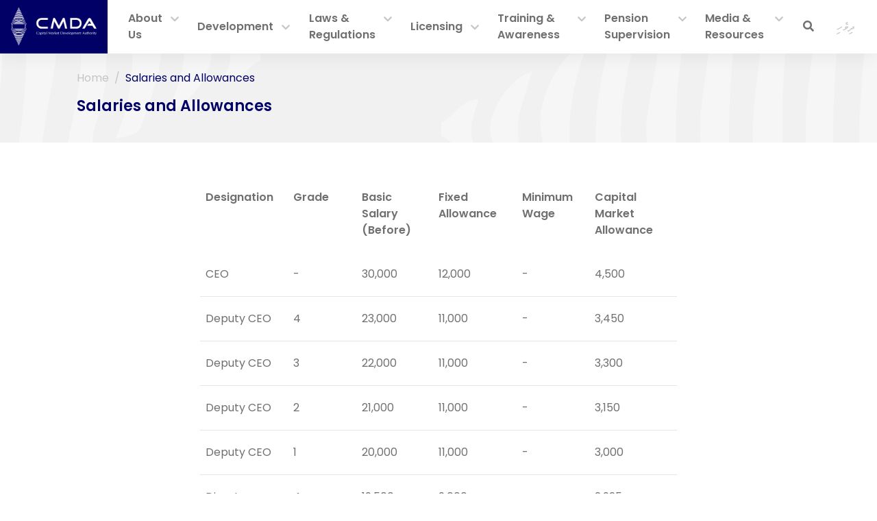

--- FILE ---
content_type: text/html; charset=UTF-8
request_url: https://cmda.gov.mv/en/staff-salary
body_size: 9691
content:
<!doctype html>
<html lang="en"
      dir="ltr">
    <head>
	<meta charset="utf-8">
	<meta name="viewport" content="width=device-width, initial-scale=1, shrink-to-fit=no">
	<meta name="theme-color" content="#000066" />

	<!-- CSRF Token -->
	<meta name="csrf-token" content="ZaRZQboXTSrS4B1uz49Bx2SpOt49GsSDP7rhVk91">

	<title>CMDA - Salaries and Allowances</title>

	<link rel="apple-touch-icon" sizes="180x180" href="https://cmda.gov.mv/img/apple-touch-icon.png">
<link rel="shortcut icon" href="https://cmda.gov.mv/favicon.ico">

    <!-- Vendor Style -->
    <link rel="stylesheet" href="https://cmda.gov.mv/css/fontawesome/css/all.min.css">

    <link rel="stylesheet" href="https://cmda.gov.mv/css/app-vendors.css">
    
    <!-- Custom Styles -->
            <link rel="stylesheet" type="text/css" href="/css/app.css?id=641aa061662439f2c499">
    
	
			<meta property="fb:admins" content="Capital.Market.Development.Authority"/>
<meta property="og:type" content="article">
<meta property="og:site_name" content="Capital.Market.Development.Authority"/>
<meta property="og:url" content="https://cmda.gov.mv/en/staff-salary">
<meta property="og:title" content="CMDA">
<meta property="og:image" content="https://cmda.gov.mv/img/og-image.png">
<meta property="og:description" content="Capital Market Development Authority (CMDA)"><meta name="twitter:card" content="summary_large_image">
<meta name="twitter:creator" content="@cmda_mv">
<meta name="twitter:site" content="@cmda_mv">
<meta name="twitter:domain" content="https://cmda.gov.mv">
<meta name="twitter:title" content="CMDA">
<meta name="twitter:description" content="Capital Market Development Authority (CMDA)">
<meta name="twitter:image" content="https://cmda.gov.mv/img/og-image.png">
<meta name="Keywords" content="regulating, licensing, Maldives, capital market, stock exchange, securities, Maldives Pension Administration, brokers, dealers, investment advisers">
<meta name="Description" content="Capital Market Development Authority (CMDA)">	</head>

    <body >
        <header id="header">
    <div class="">
        <nav id="main-navbar" class="navbar navbar-expand-lg navbar-light ps-0 pe-0 rounded-0 shadow-sm">
            <div class="container-fluid px-0">
                <a class="navbar-brand bg-primary px-3" href="https://cmda.gov.mv/en">
                    <img src="https://cmda.gov.mv/storage/uploads/custom-app_logo-x9d2twmf.png"
                         class="navbar-logo logo-color img-fluid" alt="app-logo">
                </a>

                <div class="d-flex align-items-center px-3 px-lg-0">
                    <div class="d-lg-none me-4">
                            <a class="text-uppercase d-block text-decoration-none nav-lang " href="https://cmda.gov.mv/dv/staff-salary">
    ދިވެހި
</a>
                    </div>

                    <button id="navbar-toggler" class="navbar-toggler custom-collapse"
                            type="button" data-bs-toggle="collapse"
                            data-bs-target="#main-links" aria-controls="main-links"
                            aria-expanded="false" aria-label="Toggle navigation"
                    >
                        <span class="icon-bar top-bar"></span>
                        <span class="icon-bar middle-bar"></span>
                        <span class="icon-bar bottom-bar"></span>
                        <span class="sr-only">Toggle navigation</span>
                    </button>

                </div>


                <div class="collapse navbar-collapse" id="main-links">
                    <div class="searchbar overflow-hidden searchbar-non-collapse d-lg-none my-3 px-2">
                        <form method="GET" action="https://cmda.gov.mv/en/search" accept-charset="UTF-8" class="d-flex">
                            <button type="submit" style="" class="px-3 border-0"><i class="far fa-search"></i></button>
                            <input class="w-100 border-0" placeholder="What are you looking for?" name="search" type="text">
                        </form>
                    </div>

                    <ul id="primary-menu" class="navbar-nav mx-auto mb-2 mb-lg-0 position-relative align-items-lg-center">
                        <div class="searchbar overflow-hidden mx-0 my-0 searchbar-collapse position-absolute">
                        <form method="GET" action="https://cmda.gov.mv/en/search" accept-charset="UTF-8" class="d-flex">
                            <button type="submit" style="" class="px-3 border-0"><i class="far fa-search"></i></button>
                            <input class="w-100 border-0" placeholder="What are you looking for?" name="search" type="text">
                        </form>
                        </div>
                        <li class="nav-item dropdown">
            <a class="nav-link active"
               id="menu-item-0"
               href="https://cmda.gov.mv/en/what-we-do">
                About Us
            </a>
                        <a href="#" role="button" data-bs-toggle="dropdown" data-bs-auto-close="false" aria-expanded="false" class="nav-link dropdown-toggle">
                <i class="fas fa-chevron-down"></i>
            </a>
            <ul class="dropdown-menu" aria-labelledby="menu-item-0">
                                                        <li class="">
                        <a class="dropdown-item"
                           href="https://cmda.gov.mv/en/what-we-do" id="child-item-0">
                            What we do
                                                    </a>
                                            </li>

                                                        <li class="">
                        <a class="dropdown-item"
                           href="https://cmda.gov.mv/en/vision-and-mission" id="child-item-1">
                            Our Mission, Vision &amp; Core Values
                                                    </a>
                                            </li>

                                                        <li class="">
                        <a class="dropdown-item"
                           href="https://cmda.gov.mv/en/department-mandates" id="child-item-2">
                            Department Mandates
                                                    </a>
                                            </li>

                                                        <li class="">
                        <a class="dropdown-item"
                           href="https://cmda.gov.mv/en/downloads/strategic-plan-2024-2026" id="child-item-3">
                            Strategic Plan 2024 – 2026
                                                    </a>
                                            </li>

                                                        <li class="">
                        <a class="dropdown-item"
                           href="https://cmda.gov.mv/en/organisational-structure" id="child-item-4">
                            Organisational Structure
                                                    </a>
                                            </li>

                                                        <li class=" dropdown">
                        <a class="dropdown-item"
                           href="https://cmda.gov.mv/en/executives/board-of-directors" id="child-item-5">
                            Board of Directors
                                                            <span class="float-end d-none d-lg-block">
                                    <i class="fas fa-chevron-end"></i>
                                </span>
                                <a href="#" role="button" data-bs-toggle="dropdown" aria-expanded="false" class="dropdown-toggle top-0 d-lg-none py-2 px-3">
                                    <i class="fas fa-chevron-down"></i>
                                </a>
                                                    </a>
                                                    <ul class="submenu  dropdown-menu pt-0" aria-labelledby="child-item-5">
                                                                    <li>
                                        <a class="dropdown-item"
                                           href="https://cmda.gov.mv/en/executives/board-of-directors">&mdash; Board Members
                                        </a>
                                    </li>
                                                                    <li>
                                        <a class="dropdown-item"
                                           href="https://cmda.gov.mv/en/former-board-members">&mdash; Former Board Members
                                        </a>
                                    </li>
                                                                    <li>
                                        <a class="dropdown-item"
                                           href="https://cmda.gov.mv/en/board-committees">&mdash; Board Committees
                                        </a>
                                    </li>
                                                            </ul>
                                            </li>

                                                        <li class="">
                        <a class="dropdown-item"
                           href="https://cmda.gov.mv/en/executives/shariah-council-members" id="child-item-6">
                            Shariah Advisory Council
                                                    </a>
                                            </li>

                                                        <li class=" dropdown">
                        <a class="dropdown-item"
                           href="https://cmda.gov.mv/en/staff-directory?category=43" id="child-item-7">
                            CMDA Team
                                                            <span class="float-end d-none d-lg-block">
                                    <i class="fas fa-chevron-end"></i>
                                </span>
                                <a href="#" role="button" data-bs-toggle="dropdown" aria-expanded="false" class="dropdown-toggle top-0 d-lg-none py-2 px-3">
                                    <i class="fas fa-chevron-down"></i>
                                </a>
                                                    </a>
                                                    <ul class="submenu  dropdown-menu pt-0" aria-labelledby="child-item-7">
                                                                    <li>
                                        <a class="dropdown-item"
                                           href="https://cmda.gov.mv/en/executives/senior-management">&mdash; Senior Management
                                        </a>
                                    </li>
                                                                    <li>
                                        <a class="dropdown-item"
                                           href="https://cmda.gov.mv/en/staff-directory?category=41">&mdash; Staff Information
                                        </a>
                                    </li>
                                                            </ul>
                                            </li>

                                                        <li class=" dropdown">
                        <a class="dropdown-item"
                           href="https://cmda.gov.mv/en/staff-directory?category=42" id="child-item-8">
                            Management Committees
                                                            <span class="float-end d-none d-lg-block">
                                    <i class="fas fa-chevron-end"></i>
                                </span>
                                <a href="#" role="button" data-bs-toggle="dropdown" aria-expanded="false" class="dropdown-toggle top-0 d-lg-none py-2 px-3">
                                    <i class="fas fa-chevron-down"></i>
                                </a>
                                                    </a>
                                                    <ul class="submenu  dropdown-menu pt-0" aria-labelledby="child-item-8">
                                                                    <li>
                                        <a class="dropdown-item"
                                           href="https://cmda.gov.mv/en/staff-directory?category=40">&mdash; Senior Executive Committee
                                        </a>
                                    </li>
                                                                    <li>
                                        <a class="dropdown-item"
                                           href="https://cmda.gov.mv/en/staff-directory?category=37">&mdash; IPO Committee
                                        </a>
                                    </li>
                                                                    <li>
                                        <a class="dropdown-item"
                                           href="https://cmda.gov.mv/en/staff-directory?category=36">&mdash; Enforcement Committee
                                        </a>
                                    </li>
                                                                    <li>
                                        <a class="dropdown-item"
                                           href="https://cmda.gov.mv/en/staff-directory?category=35">&mdash; HR Committee
                                        </a>
                                    </li>
                                                                    <li>
                                        <a class="dropdown-item"
                                           href="https://cmda.gov.mv/en/staff-directory?category=34">&mdash; Bid Evaluation Committee
                                        </a>
                                    </li>
                                                                    <li>
                                        <a class="dropdown-item"
                                           href="https://cmda.gov.mv/en/staff-directory?category=33">&mdash; Gender Equality Grievance Committee
                                        </a>
                                    </li>
                                                                    <li>
                                        <a class="dropdown-item"
                                           href="https://cmda.gov.mv/en/staff-directory?category=32">&mdash; Management Risk Committee
                                        </a>
                                    </li>
                                                                    <li>
                                        <a class="dropdown-item"
                                           href="https://cmda.gov.mv/en/staff-directory?category=132">&mdash;  Whistleblower Protection Committee 
                                        </a>
                                    </li>
                                                            </ul>
                                            </li>

                                                        <li class="">
                        <a class="dropdown-item active"
                           href="https://cmda.gov.mv/en/staff-salary" id="child-item-9">
                            Salary Structure
                                                    </a>
                                            </li>

                                                        <li class="">
                        <a class="dropdown-item"
                           href="https://cmda.gov.mv/en/downloads?category=9" id="child-item-10">
                            Operational Policies and Rules
                                                    </a>
                                            </li>

                                                        <li class="">
                        <a class="dropdown-item"
                           href="https://cmda.gov.mv/en/external-relations" id="child-item-11">
                            External Relations
                                                    </a>
                                            </li>

                                                        <li class="">
                        <a class="dropdown-item"
                           href="https://cmda.gov.mv/en/right-to-information" id="child-item-12">
                            Right to Information
                                                    </a>
                                            </li>

                            </ul>
                    </li>
                    <li class="nav-item dropdown">
            <a class="nav-link"
               id="menu-item-1"
               href="https://cmda.gov.mv/en/access-to-finance-awareness-and-training">
                Development
            </a>
                        <a href="#" role="button" data-bs-toggle="dropdown" data-bs-auto-close="false" aria-expanded="false" class="nav-link dropdown-toggle">
                <i class="fas fa-chevron-down"></i>
            </a>
            <ul class="dropdown-menu" aria-labelledby="menu-item-1">
                                                        <li class="">
                        <a class="dropdown-item"
                           href="https://cmda.gov.mv/en/access-to-finance-awareness-and-training" id="child-item-0">
                            Access to Finance, Awareness &amp; Training
                                                    </a>
                                            </li>

                            </ul>
                    </li>
                    <li class="nav-item dropdown">
            <a class="nav-link"
               id="menu-item-2"
               href="https://cmda.gov.mv/en/laws">
                Laws &amp; Regulations
            </a>
                        <a href="#" role="button" data-bs-toggle="dropdown" data-bs-auto-close="false" aria-expanded="false" class="nav-link dropdown-toggle">
                <i class="fas fa-chevron-down"></i>
            </a>
            <ul class="dropdown-menu" aria-labelledby="menu-item-2">
                                                        <li class="">
                        <a class="dropdown-item"
                           href="https://cmda.gov.mv/en/laws" id="child-item-0">
                            Laws
                                                    </a>
                                            </li>

                                                        <li class="">
                        <a class="dropdown-item"
                           href="https://cmda.gov.mv/en/regulations" id="child-item-1">
                            Regulations
                                                    </a>
                                            </li>

                                                        <li class=" dropdown">
                        <a class="dropdown-item"
                           href="https://cmda.gov.mv/en/#" id="child-item-2">
                            Guidelines &amp; Rulings
                                                            <span class="float-end d-none d-lg-block">
                                    <i class="fas fa-chevron-end"></i>
                                </span>
                                <a href="#" role="button" data-bs-toggle="dropdown" aria-expanded="false" class="dropdown-toggle top-0 d-lg-none py-2 px-3">
                                    <i class="fas fa-chevron-down"></i>
                                </a>
                                                    </a>
                                                    <ul class="submenu  dropdown-menu pt-0" aria-labelledby="child-item-2">
                                                                    <li>
                                        <a class="dropdown-item"
                                           href="https://cmda.gov.mv/en/guidelines">&mdash; Guidelines
                                        </a>
                                    </li>
                                                                    <li>
                                        <a class="dropdown-item"
                                           href="https://cmda.gov.mv/en/cmsac-rulings">&mdash; CMSAC Rulings
                                        </a>
                                    </li>
                                                                    <li>
                                        <a class="dropdown-item"
                                           href="https://cmda.gov.mv/en/downloads/private-placement-prospectus-template">&mdash; Private Placement Prospectus Template
                                        </a>
                                    </li>
                                                                    <li>
                                        <a class="dropdown-item"
                                           href="https://cmda.gov.mv/en/downloads/fit-and-proper-checklist-for-directors-of-listed-companies">&mdash; Fit and Proper Checklist
                                        </a>
                                    </li>
                                                            </ul>
                                            </li>

                                                        <li class=" dropdown">
                        <a class="dropdown-item"
                           href="https://cmda.gov.mv/en/public-consultation" id="child-item-3">
                            Public Consultations
                                                            <span class="float-end d-none d-lg-block">
                                    <i class="fas fa-chevron-end"></i>
                                </span>
                                <a href="#" role="button" data-bs-toggle="dropdown" aria-expanded="false" class="dropdown-toggle top-0 d-lg-none py-2 px-3">
                                    <i class="fas fa-chevron-down"></i>
                                </a>
                                                    </a>
                                                    <ul class="submenu  dropdown-menu pt-0" aria-labelledby="child-item-3">
                                                                    <li>
                                        <a class="dropdown-item"
                                           href="https://cmda.gov.mv/en/regulations-for-public-consultation">&mdash; Capital Market Sandbox &amp; Virtual Assets
                                        </a>
                                    </li>
                                                                    <li>
                                        <a class="dropdown-item"
                                           href="https://cmda.gov.mv/en/guideline-on-periodic-reporting-by-issuers-gpri-for-public-consultation">&mdash; Guideline on Periodic Reporting by Issuers
                                        </a>
                                    </li>
                                                                    <li>
                                        <a class="dropdown-item"
                                           href="https://cmda.gov.mv/en/public-consultation-foreign-investors-regulation">&mdash; Securities Market Regulation for Foreign Investors
                                        </a>
                                    </li>
                                                                    <li>
                                        <a class="dropdown-item"
                                           href="https://cmda.gov.mv/en/public-consultation">&mdash; Prospectus Regulation: Public Consultation
                                        </a>
                                    </li>
                                                            </ul>
                                            </li>

                                                        <li class="">
                        <a class="dropdown-item"
                           href="https://cmda.gov.mv/en/downloads/maldives-sustainability-reporting-framework" id="child-item-4">
                            Maldives Sustainability Reporting Framework
                                                    </a>
                                            </li>

                                                        <li class="">
                        <a class="dropdown-item"
                           href="https://cmda.gov.mv/en/other-related-laws-and-regulations" id="child-item-5">
                            Other Related Laws &amp; Regulations
                                                    </a>
                                            </li>

                                                        <li class="">
                        <a class="dropdown-item"
                           href="https://cmda.gov.mv/en/downloads?category=20" id="child-item-6">
                            Circulars &amp; Directives
                                                    </a>
                                            </li>

                                                        <li class="">
                        <a class="dropdown-item"
                           href="https://cmda.gov.mv/en/downloads/corporate-governance-code" id="child-item-7">
                            Corporate Governance Code
                                                    </a>
                                            </li>

                                                        <li class="">
                        <a class="dropdown-item"
                           href="https://cmda.gov.mv/en/enforcement" id="child-item-8">
                            Enforcement
                                                    </a>
                                            </li>

                                                        <li class="">
                        <a class="dropdown-item"
                           href="https://cmda.gov.mv/en/downloads/fees-deposits-fines" id="child-item-9">
                            Fees, Deposits &amp; Fines
                                                    </a>
                                            </li>

                                                        <li class="">
                        <a class="dropdown-item"
                           href="https://cmda.gov.mv/en/complaints" id="child-item-10">
                            Lodge a Complaint
                                                    </a>
                                            </li>

                            </ul>
                    </li>
                    <li class="nav-item dropdown">
            <a class="nav-link"
               id="menu-item-3"
               href="https://cmda.gov.mv/en/registries">
                Licensing
            </a>
                        <a href="#" role="button" data-bs-toggle="dropdown" data-bs-auto-close="false" aria-expanded="false" class="nav-link dropdown-toggle">
                <i class="fas fa-chevron-down"></i>
            </a>
            <ul class="dropdown-menu" aria-labelledby="menu-item-3">
                                                        <li class=" dropdown">
                        <a class="dropdown-item"
                           href="https://cmda.gov.mv/en/registries" id="child-item-0">
                            Registered Intermediaries
                                                            <span class="float-end d-none d-lg-block">
                                    <i class="fas fa-chevron-end"></i>
                                </span>
                                <a href="#" role="button" data-bs-toggle="dropdown" aria-expanded="false" class="dropdown-toggle top-0 d-lg-none py-2 px-3">
                                    <i class="fas fa-chevron-down"></i>
                                </a>
                                                    </a>
                                                    <ul class="submenu  dropdown-menu pt-0" aria-labelledby="child-item-0">
                                                                    <li>
                                        <a class="dropdown-item"
                                           href="https://cmda.gov.mv/en/registries?registry_type=13">&mdash; Stock Exchange License
                                        </a>
                                    </li>
                                                                    <li>
                                        <a class="dropdown-item"
                                           href="https://cmda.gov.mv/en/registries?registry_type=14">&mdash; Central Depository License
                                        </a>
                                    </li>
                                                                    <li>
                                        <a class="dropdown-item"
                                           href="https://cmda.gov.mv/en/registries?registry_type=15">&mdash; Dealers License
                                        </a>
                                    </li>
                                                                    <li>
                                        <a class="dropdown-item"
                                           href="https://cmda.gov.mv/en/registries?registry_type=16">&mdash; Custodian License
                                        </a>
                                    </li>
                                                                    <li>
                                        <a class="dropdown-item"
                                           href="https://cmda.gov.mv/en/registries?registry_type=17">&mdash; Dealer&#039;s Representative License
                                        </a>
                                    </li>
                                                                    <li>
                                        <a class="dropdown-item"
                                           href="https://cmda.gov.mv/en/registries?registry_type=18">&mdash; Investment Adviser License
                                        </a>
                                    </li>
                                                                    <li>
                                        <a class="dropdown-item"
                                           href="https://cmda.gov.mv/en/registries?registry_type=19">&mdash; Investment Adviser Representatives License
                                        </a>
                                    </li>
                                                                    <li>
                                        <a class="dropdown-item"
                                           href="https://cmda.gov.mv/en/registries?registry_type=20">&mdash; Sharia Adviser Registration
                                        </a>
                                    </li>
                                                                    <li>
                                        <a class="dropdown-item"
                                           href="https://cmda.gov.mv/en/registries?registry_type=21">&mdash; Investment Fund Registration
                                        </a>
                                    </li>
                                                                    <li>
                                        <a class="dropdown-item"
                                           href="https://cmda.gov.mv/en/registries?registry_type=22">&mdash; Principal Advisor License
                                        </a>
                                    </li>
                                                            </ul>
                                            </li>

                                                        <li class="">
                        <a class="dropdown-item"
                           href="https://cmda.gov.mv/en/apply-online" id="child-item-1">
                            Apply Online
                                                    </a>
                                            </li>

                                                        <li class="">
                        <a class="dropdown-item"
                           href="https://cmda.gov.mv/en/licensing-examination" id="child-item-2">
                            Licensing Examination &amp; Fees
                                                    </a>
                                            </li>

                                                        <li class="">
                        <a class="dropdown-item"
                           href="https://cmda.gov.mv/en/prospectus-registration" id="child-item-3">
                            Prospectus Registration
                                                    </a>
                                            </li>

                            </ul>
                    </li>
                    <li class="nav-item dropdown">
            <a class="nav-link"
               id="menu-item-4"
               href="https://cmda.gov.mv/en/institute-of-corporate-directors-and-secretaries">
                Training &amp; Awareness
            </a>
                        <a href="#" role="button" data-bs-toggle="dropdown" data-bs-auto-close="false" aria-expanded="false" class="nav-link dropdown-toggle">
                <i class="fas fa-chevron-down"></i>
            </a>
            <ul class="dropdown-menu" aria-labelledby="menu-item-4">
                                                        <li class="">
                        <a class="dropdown-item"
                           href="https://cmda.gov.mv/en/institute-of-corporate-directors-and-secretaries" id="child-item-0">
                            Institute of Corporate Directors and Secretaries 
                                                    </a>
                                            </li>

                                                        <li class=" dropdown">
                        <a class="dropdown-item"
                           href="https://cmda.gov.mv/en" id="child-item-1">
                            Investor Empowerment
                                                            <span class="float-end d-none d-lg-block">
                                    <i class="fas fa-chevron-end"></i>
                                </span>
                                <a href="#" role="button" data-bs-toggle="dropdown" aria-expanded="false" class="dropdown-toggle top-0 d-lg-none py-2 px-3">
                                    <i class="fas fa-chevron-down"></i>
                                </a>
                                                    </a>
                                                    <ul class="submenu submenu-left dropdown-menu pt-0" aria-labelledby="child-item-1">
                                                                    <li>
                                        <a class="dropdown-item"
                                           href="https://cmda.gov.mv/en/publications?category=44">&mdash; Capital Market Review
                                        </a>
                                    </li>
                                                                    <li>
                                        <a class="dropdown-item"
                                           href="https://cmda.gov.mv/en/publications?category=65">&mdash; CMR Articles
                                        </a>
                                    </li>
                                                                    <li>
                                        <a class="dropdown-item"
                                           href="https://cmda.gov.mv/en/publications?category=45">&mdash; Financial Literacy Initiatives
                                        </a>
                                    </li>
                                                                    <li>
                                        <a class="dropdown-item"
                                           href="https://cmda.gov.mv/en/galleries?category=46">&mdash; Isthismaaru
                                        </a>
                                    </li>
                                                                    <li>
                                        <a class="dropdown-item"
                                           href="https://cmda.gov.mv/en/publications?category=58">&mdash; Information Leaflets
                                        </a>
                                    </li>
                                                                    <li>
                                        <a class="dropdown-item"
                                           href="https://cmda.gov.mv/en/global-money-week">&mdash; Global Money Week
                                        </a>
                                    </li>
                                                                    <li>
                                        <a class="dropdown-item"
                                           href="https://cmda.gov.mv/en/world-investor-week">&mdash; World Investor Week
                                        </a>
                                    </li>
                                                                    <li>
                                        <a class="dropdown-item"
                                           href="https://cmda.gov.mv/en/publications?category=63">&mdash; WIW Reports
                                        </a>
                                    </li>
                                                                    <li>
                                        <a class="dropdown-item"
                                           href="https://cmda.gov.mv/en/announcements?category=71">&mdash; Investor Alerts
                                        </a>
                                    </li>
                                                                    <li>
                                        <a class="dropdown-item"
                                           href="https://cmda.gov.mv/en/lodge-a-complaint">&mdash; Lodge Complaint
                                        </a>
                                    </li>
                                                            </ul>
                                            </li>

                            </ul>
                    </li>
                    <li class="nav-item dropdown">
            <a class="nav-link"
               id="menu-item-5"
               href="https://cmda.gov.mv/en/pension-supervision">
                Pension Supervision
            </a>
                        <a href="#" role="button" data-bs-toggle="dropdown" data-bs-auto-close="false" aria-expanded="false" class="nav-link dropdown-toggle">
                <i class="fas fa-chevron-down"></i>
            </a>
            <ul class="dropdown-menu" aria-labelledby="menu-item-5">
                                                        <li class="">
                        <a class="dropdown-item"
                           href="https://cmda.gov.mv/en/pension-supervision" id="child-item-0">
                             About Pension Supervision
                                                    </a>
                                            </li>

                                                        <li class="">
                        <a class="dropdown-item"
                           href="https://cmda.gov.mv/en/downloads?category=64" id="child-item-1">
                            Pension Directives
                                                    </a>
                                            </li>

                                                        <li class=" dropdown">
                        <a class="dropdown-item"
                           href="https://cmda.gov.mv/en/#" id="child-item-2">
                            Publications
                                                            <span class="float-end d-none d-lg-block">
                                    <i class="fas fa-chevron-end"></i>
                                </span>
                                <a href="#" role="button" data-bs-toggle="dropdown" aria-expanded="false" class="dropdown-toggle top-0 d-lg-none py-2 px-3">
                                    <i class="fas fa-chevron-down"></i>
                                </a>
                                                    </a>
                                                    <ul class="submenu submenu-left dropdown-menu pt-0" aria-labelledby="child-item-2">
                                                                    <li>
                                        <a class="dropdown-item"
                                           href="https://www.iopsweb.org/resources/maldives-pensionsystemoverview.htm">&mdash; IOPS Country Profile: Maldives 2024
                                        </a>
                                    </li>
                                                            </ul>
                                            </li>

                                                        <li class="">
                        <a class="dropdown-item"
                           href="https://cmda.gov.mv/en/forms" id="child-item-3">
                            Forms
                                                    </a>
                                            </li>

                            </ul>
                    </li>
                    <li class="nav-item dropdown">
            <a class="nav-link"
               id="menu-item-6"
               href="https://cmda.gov.mv/en/news?category=1">
                Media &amp; Resources
            </a>
                        <a href="#" role="button" data-bs-toggle="dropdown" data-bs-auto-close="false" aria-expanded="false" class="nav-link dropdown-toggle">
                <i class="fas fa-chevron-down"></i>
            </a>
            <ul class="dropdown-menu" aria-labelledby="menu-item-6">
                                                        <li class="">
                        <a class="dropdown-item"
                           href="https://cmda.gov.mv/en/news" id="child-item-0">
                            News &amp; Updates
                                                    </a>
                                            </li>

                                                        <li class="">
                        <a class="dropdown-item"
                           href="https://cmda.gov.mv/en/press-releases?category=30" id="child-item-1">
                            Press Releases
                                                    </a>
                                            </li>

                                                        <li class="">
                        <a class="dropdown-item"
                           href="https://cmda.gov.mv/en/announcements" id="child-item-2">
                            Announcements
                                                    </a>
                                            </li>

                                                        <li class="">
                        <a class="dropdown-item"
                           href="https://cmda.gov.mv/en/announcements?category=55" id="child-item-3">
                            Jobs
                                                    </a>
                                            </li>

                                                        <li class=" dropdown">
                        <a class="dropdown-item"
                           href="https://cmda.gov.mv/en/publications?category=24" id="child-item-4">
                            Reports
                                                            <span class="float-end d-none d-lg-block">
                                    <i class="fas fa-chevron-end"></i>
                                </span>
                                <a href="#" role="button" data-bs-toggle="dropdown" aria-expanded="false" class="dropdown-toggle top-0 d-lg-none py-2 px-3">
                                    <i class="fas fa-chevron-down"></i>
                                </a>
                                                    </a>
                                                    <ul class="submenu submenu-left dropdown-menu pt-0" aria-labelledby="child-item-4">
                                                                    <li>
                                        <a class="dropdown-item"
                                           href="https://cmda.gov.mv/en/publications?category=23">&mdash; Annual Reports
                                        </a>
                                    </li>
                                                                    <li>
                                        <a class="dropdown-item"
                                           href="https://cmda.gov.mv/en/publications?category=27">&mdash; Financial Statements
                                        </a>
                                    </li>
                                                                    <li>
                                        <a class="dropdown-item"
                                           href="https://cmda.gov.mv/en/publications?category=26">&mdash; Consultancy Reports
                                        </a>
                                    </li>
                                                                    <li>
                                        <a class="dropdown-item"
                                           href="https://cmda.gov.mv/en/publications?category=129">&mdash; CG Compliance Review
                                        </a>
                                    </li>
                                                            </ul>
                                            </li>

                                                        <li class=" dropdown">
                        <a class="dropdown-item"
                           href="https://cmda.gov.mv/en/galleries" id="child-item-5">
                            Gallery
                                                            <span class="float-end d-none d-lg-block">
                                    <i class="fas fa-chevron-end"></i>
                                </span>
                                <a href="#" role="button" data-bs-toggle="dropdown" aria-expanded="false" class="dropdown-toggle top-0 d-lg-none py-2 px-3">
                                    <i class="fas fa-chevron-down"></i>
                                </a>
                                                    </a>
                                                    <ul class="submenu submenu-left dropdown-menu pt-0" aria-labelledby="child-item-5">
                                                                    <li>
                                        <a class="dropdown-item"
                                           href="https://cmda.gov.mv/en/galleries/anniversary-2023">&mdash; Anniversary 2023
                                        </a>
                                    </li>
                                                                    <li>
                                        <a class="dropdown-item"
                                           href="https://cmda.gov.mv/en/galleries?category=46">&mdash; Isthismaaru Video Series
                                        </a>
                                    </li>
                                                                    <li>
                                        <a class="dropdown-item"
                                           href="https://cmda.gov.mv/en/galleries?category=69">&mdash; Training Programmes
                                        </a>
                                    </li>
                                                            </ul>
                                            </li>

                                                        <li class="">
                        <a class="dropdown-item"
                           href="https://cmda.gov.mv/en/monthly-trading-statistics" id="child-item-6">
                            Monthly Trading Statistics
                                                    </a>
                                            </li>

                                                        <li class="">
                        <a class="dropdown-item"
                           href="https://cmda.gov.mv/en/downloads?category=62" id="child-item-7">
                            Disclosures
                                                    </a>
                                            </li>

                            </ul>
                    </li>
    
                    </ul>
                    <ul class="navbar-nav mb-2 mb-lg-0 align-items-center pe-3">
                        <li class="nav-item d-none d-lg-block">
                            <a class="nav-link search-btn" role="button"><i class="search-ico fa fa-search"></i></a>
                        </li>
                        <li class="nav-item d-none d-lg-block px-3">
                                <a class="text-uppercase d-block text-decoration-none nav-lang " href="https://cmda.gov.mv/dv/staff-salary">
    ދިވެހި
</a>
                        </li>
                    </ul>
                </div>
            </div>
        </nav>
    </div>
</header>

        <div id="wrapper" class="general-wrapper">
                <div class="container-fluid px-0 position-relative sub-nav mb-5">
        <div class="container py-4">
            <nav aria-label="breadcrumb">
        <ol class="breadcrumb">
            
                                    <li class="breadcrumb-item"><a href="https://cmda.gov.mv">Home</a></li>
                
            
                                    <li class="breadcrumb-item active" aria-current="page">Salaries and Allowances</li>
                
                    </ol>
    </nav>

            <h3 class="fw-bold text-primary py-0 fs-2">Salaries and Allowances</h3>
        </div>
        <div class="d-flex flex-row bg-grey-f1 position-absolute top-0 w-100 overflow-hidden">
            <div class="flex-grow-1">
                <img src="https://cmda.gov.mv/img/sub-nav-header-left.svg" alt="not found" height="100%">
            </div>
            <div>
                <img src="https://cmda.gov.mv/img/sub-nav-header-right.svg" alt="not found" height="100%">
            </div>
        </div>
    </div>

                        <div class="mb-8 pb-8">
                <div class="page-blocks ">
                        <div class="page-block table-block mb-5">
            <div class="container">
            <div class="row">
                <div class="col-lg-8 offset-lg-2">
                                    <div class="table-responsive">
                    <table class="table">
                        <thead>
                                                                                    <tr>
                                                                                                                <th scope="col" class="fw-bold">
                                            Designation
                                        </th>
                                                                            <th scope="col" class="fw-bold">
                                            Grade
                                        </th>
                                                                            <th scope="col" class="fw-bold">
                                            Basic Salary (Before)
                                        </th>
                                                                            <th scope="col" class="fw-bold">
                                            Fixed Allowance&nbsp;
                                        </th>
                                                                            <th scope="col" class="fw-bold">
                                            Minimum Wage
                                        </th>
                                                                            <th scope="col" class="fw-bold">
                                            Capital Market Allowance
                                        </th>
                                                                    </tr>
                                                                                                                                                                                                                                                                                                                                                                                                                                                                                                                                                                                                                                                                                                                                                                                                                                                                                                                                                                                                                                                                                                                                                                                                                                                                                                                                                                                                                                                                                                                                                                                                                                                                                                                                                                                                                                                                                                                                                                                                                                                                                </thead>
                        <tbody>
                                                                                                                                        <tr>
                                                                                                                <td data-label="Designation">
                                            CEO
                                        </td>
                                                                            <td data-label="Grade">
                                            -
                                        </td>
                                                                            <td data-label="Basic Salary (Before)">
                                            30,000
                                        </td>
                                                                            <td data-label="Fixed Allowance&amp;nbsp;">
                                            12,000
                                        </td>
                                                                            <td data-label="Minimum Wage">
                                            -
                                        </td>
                                                                            <td data-label="Capital Market Allowance">
                                            4,500
                                        </td>
                                                                    </tr>
                                                                                                                <tr>
                                                                                                                <td data-label="Designation">
                                            Deputy CEO
                                        </td>
                                                                            <td data-label="Grade">
                                            4
                                        </td>
                                                                            <td data-label="Basic Salary (Before)">
                                            23,000
                                        </td>
                                                                            <td data-label="Fixed Allowance&amp;nbsp;">
                                            11,000
                                        </td>
                                                                            <td data-label="Minimum Wage">
                                            -
                                        </td>
                                                                            <td data-label="Capital Market Allowance">
                                            3,450
                                        </td>
                                                                    </tr>
                                                                                                                <tr>
                                                                                                                <td data-label="Designation">
                                            Deputy CEO
                                        </td>
                                                                            <td data-label="Grade">
                                            3
                                        </td>
                                                                            <td data-label="Basic Salary (Before)">
                                            22,000
                                        </td>
                                                                            <td data-label="Fixed Allowance&amp;nbsp;">
                                            11,000
                                        </td>
                                                                            <td data-label="Minimum Wage">
                                            -
                                        </td>
                                                                            <td data-label="Capital Market Allowance">
                                            3,300
                                        </td>
                                                                    </tr>
                                                                                                                <tr>
                                                                                                                <td data-label="Designation">
                                            Deputy CEO
                                        </td>
                                                                            <td data-label="Grade">
                                            2
                                        </td>
                                                                            <td data-label="Basic Salary (Before)">
                                            21,000
                                        </td>
                                                                            <td data-label="Fixed Allowance&amp;nbsp;">
                                            11,000
                                        </td>
                                                                            <td data-label="Minimum Wage">
                                            -
                                        </td>
                                                                            <td data-label="Capital Market Allowance">
                                            3,150
                                        </td>
                                                                    </tr>
                                                                                                                <tr>
                                                                                                                <td data-label="Designation">
                                            Deputy CEO
                                        </td>
                                                                            <td data-label="Grade">
                                            1
                                        </td>
                                                                            <td data-label="Basic Salary (Before)">
                                            20,000
                                        </td>
                                                                            <td data-label="Fixed Allowance&amp;nbsp;">
                                            11,000
                                        </td>
                                                                            <td data-label="Minimum Wage">
                                            -
                                        </td>
                                                                            <td data-label="Capital Market Allowance">
                                            3,000
                                        </td>
                                                                    </tr>
                                                                                                                <tr>
                                                                                                                <td data-label="Designation">
                                            Director General&nbsp;
                                        </td>
                                                                            <td data-label="Grade">
                                            4
                                        </td>
                                                                            <td data-label="Basic Salary (Before)">
                                            19,500
                                        </td>
                                                                            <td data-label="Fixed Allowance&amp;nbsp;">
                                            9,000
                                        </td>
                                                                            <td data-label="Minimum Wage">
                                            -
                                        </td>
                                                                            <td data-label="Capital Market Allowance">
                                            2,925
                                        </td>
                                                                    </tr>
                                                                                                                <tr>
                                                                                                                <td data-label="Designation">
                                            Director General 
                                        </td>
                                                                            <td data-label="Grade">
                                            3
                                        </td>
                                                                            <td data-label="Basic Salary (Before)">
                                            19,000
                                        </td>
                                                                            <td data-label="Fixed Allowance&amp;nbsp;">
                                            9,000
                                        </td>
                                                                            <td data-label="Minimum Wage">
                                            -
                                        </td>
                                                                            <td data-label="Capital Market Allowance">
                                            2,850
                                        </td>
                                                                    </tr>
                                                                                                                <tr>
                                                                                                                <td data-label="Designation">
                                            Director General 
                                        </td>
                                                                            <td data-label="Grade">
                                            2
                                        </td>
                                                                            <td data-label="Basic Salary (Before)">
                                            18,500
                                        </td>
                                                                            <td data-label="Fixed Allowance&amp;nbsp;">
                                            9,000
                                        </td>
                                                                            <td data-label="Minimum Wage">
                                            -
                                        </td>
                                                                            <td data-label="Capital Market Allowance">
                                            2,775
                                        </td>
                                                                    </tr>
                                                                                                                <tr>
                                                                                                                <td data-label="Designation">
                                            Director General &nbsp;
                                        </td>
                                                                            <td data-label="Grade">
                                            1
                                        </td>
                                                                            <td data-label="Basic Salary (Before)">
                                            18,000
                                        </td>
                                                                            <td data-label="Fixed Allowance&amp;nbsp;">
                                            9,000
                                        </td>
                                                                            <td data-label="Minimum Wage">
                                            -
                                        </td>
                                                                            <td data-label="Capital Market Allowance">
                                            2,700
                                        </td>
                                                                    </tr>
                                                                                                                <tr>
                                                                                                                <td data-label="Designation">
                                            Senior Manager&nbsp;
                                        </td>
                                                                            <td data-label="Grade">
                                            4
                                        </td>
                                                                            <td data-label="Basic Salary (Before)">
                                            16,500
                                        </td>
                                                                            <td data-label="Fixed Allowance&amp;nbsp;">
                                            8,500
                                        </td>
                                                                            <td data-label="Minimum Wage">
                                            -
                                        </td>
                                                                            <td data-label="Capital Market Allowance">
                                            2,475
                                        </td>
                                                                    </tr>
                                                                                                                <tr>
                                                                                                                <td data-label="Designation">
                                            Senior Manager 
                                        </td>
                                                                            <td data-label="Grade">
                                            3
                                        </td>
                                                                            <td data-label="Basic Salary (Before)">
                                            16,000
                                        </td>
                                                                            <td data-label="Fixed Allowance&amp;nbsp;">
                                            8,500
                                        </td>
                                                                            <td data-label="Minimum Wage">
                                            -
                                        </td>
                                                                            <td data-label="Capital Market Allowance">
                                            2,400
                                        </td>
                                                                    </tr>
                                                                                                                <tr>
                                                                                                                <td data-label="Designation">
                                            Senior Manager 
                                        </td>
                                                                            <td data-label="Grade">
                                            2
                                        </td>
                                                                            <td data-label="Basic Salary (Before)">
                                            15,500
                                        </td>
                                                                            <td data-label="Fixed Allowance&amp;nbsp;">
                                            8,500
                                        </td>
                                                                            <td data-label="Minimum Wage">
                                            -
                                        </td>
                                                                            <td data-label="Capital Market Allowance">
                                            2,325
                                        </td>
                                                                    </tr>
                                                                                                                <tr>
                                                                                                                <td data-label="Designation">
                                            Senior Manager &nbsp;
                                        </td>
                                                                            <td data-label="Grade">
                                            1
                                        </td>
                                                                            <td data-label="Basic Salary (Before)">
                                            15000
                                        </td>
                                                                            <td data-label="Fixed Allowance&amp;nbsp;">
                                            8,500
                                        </td>
                                                                            <td data-label="Minimum Wage">
                                            -
                                        </td>
                                                                            <td data-label="Capital Market Allowance">
                                            2,250
                                        </td>
                                                                    </tr>
                                                                                                                <tr>
                                                                                                                <td data-label="Designation">
                                            Manager&nbsp;
                                        </td>
                                                                            <td data-label="Grade">
                                            4
                                        </td>
                                                                            <td data-label="Basic Salary (Before)">
                                            14,000
                                        </td>
                                                                            <td data-label="Fixed Allowance&amp;nbsp;">
                                            7,500
                                        </td>
                                                                            <td data-label="Minimum Wage">
                                            -
                                        </td>
                                                                            <td data-label="Capital Market Allowance">
                                            2,100
                                        </td>
                                                                    </tr>
                                                                                                                <tr>
                                                                                                                <td data-label="Designation">
                                            Manager &nbsp;&nbsp;
                                        </td>
                                                                            <td data-label="Grade">
                                            3
                                        </td>
                                                                            <td data-label="Basic Salary (Before)">
                                            13,500
                                        </td>
                                                                            <td data-label="Fixed Allowance&amp;nbsp;">
                                            7,500
                                        </td>
                                                                            <td data-label="Minimum Wage">
                                            -
                                        </td>
                                                                            <td data-label="Capital Market Allowance">
                                            2,025
                                        </td>
                                                                    </tr>
                                                                                                                <tr>
                                                                                                                <td data-label="Designation">
                                            Manager&nbsp;
                                        </td>
                                                                            <td data-label="Grade">
                                            2
                                        </td>
                                                                            <td data-label="Basic Salary (Before)">
                                            13,000
                                        </td>
                                                                            <td data-label="Fixed Allowance&amp;nbsp;">
                                            7,500
                                        </td>
                                                                            <td data-label="Minimum Wage">
                                            -
                                        </td>
                                                                            <td data-label="Capital Market Allowance">
                                            1,950
                                        </td>
                                                                    </tr>
                                                                                                                <tr>
                                                                                                                <td data-label="Designation">
                                            Manager 
                                        </td>
                                                                            <td data-label="Grade">
                                            1
                                        </td>
                                                                            <td data-label="Basic Salary (Before)">
                                            12,500
                                        </td>
                                                                            <td data-label="Fixed Allowance&amp;nbsp;">
                                            7,500
                                        </td>
                                                                            <td data-label="Minimum Wage">
                                            -
                                        </td>
                                                                            <td data-label="Capital Market Allowance">
                                            1,875
                                        </td>
                                                                    </tr>
                                                                                                                <tr>
                                                                                                                <td data-label="Designation">
                                            Deputy Manager
                                        </td>
                                                                            <td data-label="Grade">
                                            4
                                        </td>
                                                                            <td data-label="Basic Salary (Before)">
                                            12,000
                                        </td>
                                                                            <td data-label="Fixed Allowance&amp;nbsp;">
                                            7,000
                                        </td>
                                                                            <td data-label="Minimum Wage">
                                            -
                                        </td>
                                                                            <td data-label="Capital Market Allowance">
                                            1,800
                                        </td>
                                                                    </tr>
                                                                                                                <tr>
                                                                                                                <td data-label="Designation">
                                            Deputy Manager
                                        </td>
                                                                            <td data-label="Grade">
                                            3
                                        </td>
                                                                            <td data-label="Basic Salary (Before)">
                                            11,500
                                        </td>
                                                                            <td data-label="Fixed Allowance&amp;nbsp;">
                                            7,000
                                        </td>
                                                                            <td data-label="Minimum Wage">
                                            -
                                        </td>
                                                                            <td data-label="Capital Market Allowance">
                                            1,725
                                        </td>
                                                                    </tr>
                                                                                                                <tr>
                                                                                                                <td data-label="Designation">
                                            Deputy Manager
                                        </td>
                                                                            <td data-label="Grade">
                                            2
                                        </td>
                                                                            <td data-label="Basic Salary (Before)">
                                            11,000
                                        </td>
                                                                            <td data-label="Fixed Allowance&amp;nbsp;">
                                            7,000
                                        </td>
                                                                            <td data-label="Minimum Wage">
                                            -
                                        </td>
                                                                            <td data-label="Capital Market Allowance">
                                            1,650
                                        </td>
                                                                    </tr>
                                                                                                                <tr>
                                                                                                                <td data-label="Designation">
                                            Deputy Manager
                                        </td>
                                                                            <td data-label="Grade">
                                            1
                                        </td>
                                                                            <td data-label="Basic Salary (Before)">
                                            10,500
                                        </td>
                                                                            <td data-label="Fixed Allowance&amp;nbsp;">
                                            7,000
                                        </td>
                                                                            <td data-label="Minimum Wage">
                                            -
                                        </td>
                                                                            <td data-label="Capital Market Allowance">
                                            1,575
                                        </td>
                                                                    </tr>
                                                                                                                <tr>
                                                                                                                <td data-label="Designation">
                                            Assistant Manager
                                        </td>
                                                                            <td data-label="Grade">
                                            4
                                        </td>
                                                                            <td data-label="Basic Salary (Before)">
                                            10,000
                                        </td>
                                                                            <td data-label="Fixed Allowance&amp;nbsp;">
                                            6,000
                                        </td>
                                                                            <td data-label="Minimum Wage">
                                            -
                                        </td>
                                                                            <td data-label="Capital Market Allowance">
                                            1,500
                                        </td>
                                                                    </tr>
                                                                                                                <tr>
                                                                                                                <td data-label="Designation">
                                            Assistant Manager&nbsp;
                                        </td>
                                                                            <td data-label="Grade">
                                            3
                                        </td>
                                                                            <td data-label="Basic Salary (Before)">
                                            9,500
                                        </td>
                                                                            <td data-label="Fixed Allowance&amp;nbsp;">
                                            6,000
                                        </td>
                                                                            <td data-label="Minimum Wage">
                                            -
                                        </td>
                                                                            <td data-label="Capital Market Allowance">
                                            1,425
                                        </td>
                                                                    </tr>
                                                                                                                <tr>
                                                                                                                <td data-label="Designation">
                                            Assistant Manager
                                        </td>
                                                                            <td data-label="Grade">
                                            2
                                        </td>
                                                                            <td data-label="Basic Salary (Before)">
                                            9,000
                                        </td>
                                                                            <td data-label="Fixed Allowance&amp;nbsp;">
                                            6,000
                                        </td>
                                                                            <td data-label="Minimum Wage">
                                            -
                                        </td>
                                                                            <td data-label="Capital Market Allowance">
                                            1,350
                                        </td>
                                                                    </tr>
                                                                                                                <tr>
                                                                                                                <td data-label="Designation">
                                            Assistant Manager
                                        </td>
                                                                            <td data-label="Grade">
                                            1
                                        </td>
                                                                            <td data-label="Basic Salary (Before)">
                                            8,500
                                        </td>
                                                                            <td data-label="Fixed Allowance&amp;nbsp;">
                                            6,000
                                        </td>
                                                                            <td data-label="Minimum Wage">
                                            -
                                        </td>
                                                                            <td data-label="Capital Market Allowance">
                                            1,275
                                        </td>
                                                                    </tr>
                                                                                                                <tr>
                                                                                                                <td data-label="Designation">
                                            Senior Officer
                                        </td>
                                                                            <td data-label="Grade">
                                            4
                                        </td>
                                                                            <td data-label="Basic Salary (Before)">
                                            8,000
                                        </td>
                                                                            <td data-label="Fixed Allowance&amp;nbsp;">
                                            5,000
                                        </td>
                                                                            <td data-label="Minimum Wage">
                                            -
                                        </td>
                                                                            <td data-label="Capital Market Allowance">
                                            1,200
                                        </td>
                                                                    </tr>
                                                                                                                <tr>
                                                                                                                <td data-label="Designation">
                                            Senior Officer
                                        </td>
                                                                            <td data-label="Grade">
                                            3
                                        </td>
                                                                            <td data-label="Basic Salary (Before)">
                                            7,500
                                        </td>
                                                                            <td data-label="Fixed Allowance&amp;nbsp;">
                                            5,000
                                        </td>
                                                                            <td data-label="Minimum Wage">
                                            -
                                        </td>
                                                                            <td data-label="Capital Market Allowance">
                                            1,125
                                        </td>
                                                                    </tr>
                                                                                                                <tr>
                                                                                                                <td data-label="Designation">
                                            Senior Officer
                                        </td>
                                                                            <td data-label="Grade">
                                            2
                                        </td>
                                                                            <td data-label="Basic Salary (Before)">
                                            7,000
                                        </td>
                                                                            <td data-label="Fixed Allowance&amp;nbsp;">
                                            5,000
                                        </td>
                                                                            <td data-label="Minimum Wage">
                                            -
                                        </td>
                                                                            <td data-label="Capital Market Allowance">
                                            1,050
                                        </td>
                                                                    </tr>
                                                                                                                <tr>
                                                                                                                <td data-label="Designation">
                                            Senior Officer
                                        </td>
                                                                            <td data-label="Grade">
                                            1
                                        </td>
                                                                            <td data-label="Basic Salary (Before)">
                                            6,500
                                        </td>
                                                                            <td data-label="Fixed Allowance&amp;nbsp;">
                                            5,000
                                        </td>
                                                                            <td data-label="Minimum Wage">
                                            -
                                        </td>
                                                                            <td data-label="Capital Market Allowance">
                                            975
                                        </td>
                                                                    </tr>
                                                                                                                <tr>
                                                                                                                <td data-label="Designation">
                                            Officer
                                        </td>
                                                                            <td data-label="Grade">
                                            4
                                        </td>
                                                                            <td data-label="Basic Salary (Before)">
                                            6,000
                                        </td>
                                                                            <td data-label="Fixed Allowance&amp;nbsp;">
                                            4,000
                                        </td>
                                                                            <td data-label="Minimum Wage">
                                            -
                                        </td>
                                                                            <td data-label="Capital Market Allowance">
                                            900
                                        </td>
                                                                    </tr>
                                                                                                                <tr>
                                                                                                                <td data-label="Designation">
                                            Officer
                                        </td>
                                                                            <td data-label="Grade">
                                            3
                                        </td>
                                                                            <td data-label="Basic Salary (Before)">
                                            5,500
                                        </td>
                                                                            <td data-label="Fixed Allowance&amp;nbsp;">
                                            4,000
                                        </td>
                                                                            <td data-label="Minimum Wage">
                                            -
                                        </td>
                                                                            <td data-label="Capital Market Allowance">
                                            825
                                        </td>
                                                                    </tr>
                                                                                                                <tr>
                                                                                                                <td data-label="Designation">
                                            Officer
                                        </td>
                                                                            <td data-label="Grade">
                                            2
                                        </td>
                                                                            <td data-label="Basic Salary (Before)">
                                            5,000
                                        </td>
                                                                            <td data-label="Fixed Allowance&amp;nbsp;">
                                            4,000
                                        </td>
                                                                            <td data-label="Minimum Wage">
                                            -
                                        </td>
                                                                            <td data-label="Capital Market Allowance">
                                            750
                                        </td>
                                                                    </tr>
                                                                                                                <tr>
                                                                                                                <td data-label="Designation">
                                            Officer
                                        </td>
                                                                            <td data-label="Grade">
                                            1
                                        </td>
                                                                            <td data-label="Basic Salary (Before)">
                                            4,500
                                        </td>
                                                                            <td data-label="Fixed Allowance&amp;nbsp;">
                                            4,000
                                        </td>
                                                                            <td data-label="Minimum Wage">
                                            -
                                        </td>
                                                                            <td data-label="Capital Market Allowance">
                                            675
                                        </td>
                                                                    </tr>
                                                                                                                <tr>
                                                                                                                <td data-label="Designation">
                                            Support Staff&nbsp;
                                        </td>
                                                                            <td data-label="Grade">
                                            4
                                        </td>
                                                                            <td data-label="Basic Salary (Before)">
                                            4,400
                                        </td>
                                                                            <td data-label="Fixed Allowance&amp;nbsp;">
                                            2,500
                                        </td>
                                                                            <td data-label="Minimum Wage">
                                            558
                                        </td>
                                                                            <td data-label="Capital Market Allowance">
                                            660
                                        </td>
                                                                    </tr>
                                                                                                                <tr>
                                                                                                                <td data-label="Designation">
                                            Support Staff&nbsp;
                                        </td>
                                                                            <td data-label="Grade">
                                            3
                                        </td>
                                                                            <td data-label="Basic Salary (Before)">
                                            3,900
                                        </td>
                                                                            <td data-label="Fixed Allowance&amp;nbsp;">
                                            2,500
                                        </td>
                                                                            <td data-label="Minimum Wage">
                                            558
                                        </td>
                                                                            <td data-label="Capital Market Allowance">
                                            585
                                        </td>
                                                                    </tr>
                                                                                                                <tr>
                                                                                                                <td data-label="Designation">
                                            Support Staff&nbsp;
                                        </td>
                                                                            <td data-label="Grade">
                                            2
                                        </td>
                                                                            <td data-label="Basic Salary (Before)">
                                            3,800
                                        </td>
                                                                            <td data-label="Fixed Allowance&amp;nbsp;">
                                            2,500
                                        </td>
                                                                            <td data-label="Minimum Wage">
                                            558
                                        </td>
                                                                            <td data-label="Capital Market Allowance">
                                            570
                                        </td>
                                                                    </tr>
                                                                                                                <tr>
                                                                                                                <td data-label="Designation">
                                            Support Staff&nbsp;
                                        </td>
                                                                            <td data-label="Grade">
                                            1
                                        </td>
                                                                            <td data-label="Basic Salary (Before)">
                                            3,500
                                        </td>
                                                                            <td data-label="Fixed Allowance&amp;nbsp;">
                                            2,500
                                        </td>
                                                                            <td data-label="Minimum Wage">
                                            558
                                        </td>
                                                                            <td data-label="Capital Market Allowance">
                                            525
                                        </td>
                                                                    </tr>
                                                                            </tbody>
                    </table>
                </div>
                    </div>
            </div>
        </div>
    </div>

                    <div class="page-block header-block mb-3">
        <div class="container">
        <div class="row">
            <div class="col-lg-8 offset-lg-2">
    
                <h5 class="h5 font-weight-bold mb-0">Other Allowances:</h5>

                </div>
        </div>
    </div>
    </div>
                    <div class="page-block mb-5">
            <div class="container">
            <div class="row">
                <div class="col-lg-8 offset-lg-2">
                        
                    <ul class="fw-normal fs-5 p-0 block-list my-0">
                                                                    <li class="mb-3"><span class="list-text"> Attendance Allowance - MVR 100 per day is given only for attended days; will not be paid for days on leave.</span>
                                                                                </li>
                                                                    <li class="mb-3"><span class="list-text"> Phone Allowance - MVR 500 for department heads and MVR 250 for Office opening / closing staff (per month).</span>
                                                                                </li>
                                                                    <li class="mb-3"><span class="list-text">Ferry / Bus Allowance - MVR 6.50 per day for staff living in Villigilli &amp; MVR 20 per day for staff living in Hulhumale Phase 1, MVR 30 per day for phase 2(will be given for attended days only).</span>
                                                                                </li>
                                                                    <li class="mb-3"><span class="list-text"> Service Allowance for Chief Executive Officer MVR 3000  Per year upon completion of one year of service.</span>
                                                                                </li>
                                        </ul>

                    </div>
            </div>
        </div>
    </div>
                    <div class="page-block paragraph-block mb-4">
        <div class="container">
        <div class="row">
                <div class="col-lg-8 offset-lg-2 text-justify font-weight-light">
            &nbsp;
            </div>
            </div>
    </div>
    </div>
                    <div class="page-block header-block mb-3">
        <div class="container">
        <div class="row">
            <div class="col-lg-8 offset-lg-2">
    
                <h3 class="h3 font-weight-bold mb-0">Board Members</h3>

                </div>
        </div>
    </div>
    </div>
                    <div class="page-block table-block mb-5">
            <div class="container">
            <div class="row">
                <div class="col-lg-8 offset-lg-2">
                                    <div class="table-responsive">
                    <table class="table">
                        <thead>
                                                                                    <tr>
                                                                                                                <th scope="col" class="fw-bold">
                                            Designation
                                        </th>
                                                                            <th scope="col" class="fw-bold">
                                            Board Allowance (Per Month)
                                        </th>
                                                                    </tr>
                                                                                                                                                                                                                                                                                                                                                                                                    </thead>
                        <tbody>
                                                                                                                                        <tr>
                                                                                                                <td data-label="Designation">
                                            Chairperson
                                        </td>
                                                                            <td data-label="Board Allowance (Per Month)">
                                            10000
                                        </td>
                                                                    </tr>
                                                                                                                <tr>
                                                                                                                <td data-label="Designation">
                                            Board Member / Ministry of Finance and Treasury Representative
                                        </td>
                                                                            <td data-label="Board Allowance (Per Month)">
                                            10000
                                        </td>
                                                                    </tr>
                                                                                                                <tr>
                                                                                                                <td data-label="Designation">
                                            Board Member / Registrar of Companies
                                        </td>
                                                                            <td data-label="Board Allowance (Per Month)">
                                            10000
                                        </td>
                                                                    </tr>
                                                                                                                <tr>
                                                                                                                <td data-label="Designation">
                                            Board Member / MMA Representative
                                        </td>
                                                                            <td data-label="Board Allowance (Per Month)">
                                            10000
                                        </td>
                                                                    </tr>
                                                                                                                <tr>
                                                                                                                <td data-label="Designation">
                                            Board Member / Private Sector Representative
                                        </td>
                                                                            <td data-label="Board Allowance (Per Month)">
                                            10000
                                        </td>
                                                                    </tr>
                                                                                                                <tr>
                                                                                                                <td data-label="Designation">
                                            Board Secretary
                                        </td>
                                                                            <td data-label="Board Allowance (Per Month)">
                                            5000
                                        </td>
                                                                    </tr>
                                                                            </tbody>
                    </table>
                </div>
                    </div>
            </div>
        </div>
    </div>

                    <div class="page-block header-block mb-3">
        <div class="container">
        <div class="row">
            <div class="col-lg-8 offset-lg-2">
    
                <h5 class="h5 font-weight-bold mb-0">Other Allowances:</h5>

                </div>
        </div>
    </div>
    </div>
                    <div class="page-block mb-5">
            <div class="container">
            <div class="row">
                <div class="col-lg-8 offset-lg-2">
                        
                    <ul class="fw-normal fs-5 p-0 block-list my-0">
                                                                    <li class="mb-3"><span class="list-text">Sitting allowance of MVR 500 per meeting for Board Secretary </span>
                                                                                </li>
                                        </ul>

                    </div>
            </div>
        </div>
    </div>
                    <div class="page-block header-block mb-3">
        <div class="container">
        <div class="row">
            <div class="col-lg-8 offset-lg-2">
    
                <h3 class="h3 font-weight-bold mb-0">Capital Market Shariah Advisory Council</h3>

                </div>
        </div>
    </div>
    </div>
                    <div class="page-block table-block mb-5">
            <div class="container">
            <div class="row">
                <div class="col-lg-8 offset-lg-2">
                                    <div class="table-responsive">
                    <table class="table">
                        <thead>
                                                                                    <tr>
                                                                                                                <th scope="col" class="fw-bold">
                                            Designation
                                        </th>
                                                                            <th scope="col" class="fw-bold">
                                            Fixed Allowance (Per Month)
                                        </th>
                                                                    </tr>
                                                                                                                                                                                                                                                                                                                                                </thead>
                        <tbody>
                                                                                                                                        <tr>
                                                                                                                <td data-label="Designation">
                                            Chairperson
                                        </td>
                                                                            <td data-label="Fixed Allowance (Per Month)">
                                            4,000
                                        </td>
                                                                    </tr>
                                                                                                                <tr>
                                                                                                                <td data-label="Designation">
                                            Member
                                        </td>
                                                                            <td data-label="Fixed Allowance (Per Month)">
                                            4,000
                                        </td>
                                                                    </tr>
                                                                                                                <tr>
                                                                                                                <td data-label="Designation">
                                            Member
                                        </td>
                                                                            <td data-label="Fixed Allowance (Per Month)">
                                            4,000
                                        </td>
                                                                    </tr>
                                                                                                                <tr>
                                                                                                                <td data-label="Designation">
                                            Member
                                        </td>
                                                                            <td data-label="Fixed Allowance (Per Month)">
                                            4,000
                                        </td>
                                                                    </tr>
                                                                                                                <tr>
                                                                                                                <td data-label="Designation">
                                            Member
                                        </td>
                                                                            <td data-label="Fixed Allowance (Per Month)">
                                            4,000
                                        </td>
                                                                    </tr>
                                                                            </tbody>
                    </table>
                </div>
                    </div>
            </div>
        </div>
    </div>

                    <div class="page-block header-block mb-3">
        <div class="container">
        <div class="row">
            <div class="col-lg-8 offset-lg-2">
    
                <h5 class="h5 font-weight-bold mb-0">Other Allowances:</h5>

                </div>
        </div>
    </div>
    </div>
                    <div class="page-block mb-5">
            <div class="container">
            <div class="row">
                <div class="col-lg-8 offset-lg-2">
                        
                    <ul class="fw-normal fs-5 p-0 block-list my-0">
                                                                    <li class="mb-3"><span class="list-text"> MVR 1,000 for members as sitting allowance per meeting, with a monthly cap of MVR 2,000</span>
                                                                                </li>
                                                                    <li class="mb-3"><span class="list-text">Sitting allowance of MVR 1000 per meeting for secretary</span>
                                                                                </li>
                                        </ul>

                    </div>
            </div>
        </div>
    </div>
    </div>
            </div>
            

        </div>

        <footer id="site-footer" class="overflow-hidden">
    <div class="container-fluid my-0 footer-up position-relative px-0">
        <div class="container py-3">
            <div class="row footer-up_primary">
                <div class="col-lg-6 px-0 order-1 order-lg-0 align-self-center">
                                                                <ul class="nav flex-column flex-lg-row text-lg-start text-center">
                                                        <li class="nav-item">
                                <a href=" https://cmda.gov.mv/en/what-we-do" class="nav-link">
                                    About Us
                                </a>
                            </li>
                                                        <li class="nav-item">
                                <a href=" https://cmda.gov.mv/en/registries" class="nav-link">
                                    Market
                                </a>
                            </li>
                                                        <li class="nav-item">
                                <a href=" https://cmda.gov.mv/en/contact" class="nav-link">
                                    Contact Us
                                </a>
                            </li>
                                                        <li class="nav-item">
                                <a href=" https://cmda.gov.mv/en/right-to-information" class="nav-link">
                                    Right to Information
                                </a>
                            </li>
                                                    </ul>
                                    </div>
                <div class="col-lg-6 px-0 order-0 order-lg-1 pt-4 pt-lg-0 my-3 my-lg-0">
                    <div class="d-flex flex-column flex-lg-row">
                        <div class="col-12 align-self-center col-lg-6 col-xl-7">
                            <p class="m-0 text-center text-lg-end mx-xl-3 footer-nav-link">Connect with us</p>
                        </div>
                        <div class="col-12 col-lg-6 col-xl-5">
                            <nav class="nav social-icons justify-content-center justify-content-lg-end align-items-lg-center">
                                                                    <a class="nav-link" target="_blank" title="facebook" href="https://facebook.com/Capital.Market.Development.Authority"><i class="fab fa-facebook-f my-2"></i></a>
                                                                                                    <a class="nav-link" target="_blank" title="instagram" href="https://instagram.com/cmda_mv"><i class="fab fa-instagram"></i></a>
                                                                                                    <a class="nav-link" target="_blank" title="twitter" href="https://twitter.com/cmda_mv"><i class="fab fa-twitter"></i></a>
                                                                                                    <a class="nav-link" target="_blank" title="youtube" href="https://youtube.com/channel/UC7HW7pUni6ibYOKIU_j2iNQ"><i class="fab fa-youtube"></i></a>
                                                                                                    <a class="nav-link" target="_blank" title="linkedin" href="https://www.linkedin.com/company/capital-market-development-authority-cmda-maldives"><i class="fab fa-linkedin"></i></a>
                                                            </nav>
                        </div>
                    </div>
                </div>
            </div>
            <hr>
            <div class="row text-center text-lg-start footer-up_secondary">
                <div class="col-lg-3 py-5">
                    <div class="footer-menu-h">
                        <h6 class="text-white">Contact Us</h6>
                    </div>
                    <div class="d-flex flex-column flex-lg-row">
                        <i class="fas fa-map-marker-alt mb-3 mb-lg-0"></i>
                        <p class="footer-nav-link">Capital Market Development Authority,<br />
5th Floor, Ma. Uthuruvehi,<br />
Kenery Magu,<br />
Male', Maldives<br />
20192</p>
                    </div>
                    <div class="d-flex flex-column flex-lg-row">
                        <i class="fas fa-phone mb-3 mb-lg-0"></i>
                        <p class="en footer-nav-link">+960 3336619</p>
                    </div>
                    <div class="d-flex flex-column flex-lg-row">
                        <i class="fas fa-envelope mb-3 mb-lg-0"></i>
                        <p class="footer-nav-link">mail@cmda.gov.mv</p>
                    </div>
                </div>
                
                                                                    <div class="col-lg-3 py-5">
                                        <div class="footer-menu-h">
                        <h6 class="text-white">Regulatory</h6>
                    </div>
                        <ul class="nav flex-column">
                                                            <li class="nav-item">
                                    <a href=" https://cmda.gov.mv/en/enforcement" class="nav-link footer-nav-link">
                                        Enforcement Process
                                    </a>
                                </li>
                                                            <li class="nav-item">
                                    <a href=" https://cmda.gov.mv/en/downloads?category=20" class="nav-link footer-nav-link">
                                        Circulars &amp; Directives
                                    </a>
                                </li>
                                                            <li class="nav-item">
                                    <a href=" https://cmda.gov.mv/en/lodge-a-complaint" class="nav-link footer-nav-link">
                                        Lodge a complaint
                                    </a>
                                </li>
                                                            <li class="nav-item">
                                    <a href=" https://cmda.gov.mv/en/registries" class="nav-link footer-nav-link">
                                        Licensed or Registered Entity
                                    </a>
                                </li>
                                                            <li class="nav-item">
                                    <a href=" https://cmda.gov.mv/en/downloads?category=56" class="nav-link footer-nav-link">
                                        Fees, Deposits &amp; Fines
                                    </a>
                                </li>
                                                            <li class="nav-item">
                                    <a href=" https://cmda.gov.mv/en/downloads/corporate-governance-code" class="nav-link footer-nav-link">
                                        Corporate Governance Code
                                    </a>
                                </li>
                                                    </ul>
                                    </div>
                                                    <div class="col-lg-3 py-5">
                                        <div class="footer-menu-h">
                        <h6 class="text-white">Information</h6>
                    </div>
                        <ul class="nav flex-column">
                                                            <li class="nav-item">
                                    <a href=" https://cmda.gov.mv/en/information-request" class="nav-link footer-nav-link">
                                        Request Information
                                    </a>
                                </li>
                                                            <li class="nav-item">
                                    <a href=" https://cmda.gov.mv/en/training-calendar" class="nav-link footer-nav-link">
                                        Education &amp; Training Calendar
                                    </a>
                                </li>
                                                            <li class="nav-item">
                                    <a href=" https://cmda.gov.mv/en/press-releases" class="nav-link footer-nav-link">
                                        Press Releases
                                    </a>
                                </li>
                                                            <li class="nav-item">
                                    <a href=" https://cmda.gov.mv/en/listed-securities" class="nav-link footer-nav-link">
                                        Listed Securties
                                    </a>
                                </li>
                                                            <li class="nav-item">
                                    <a href=" https://cmda.gov.mv/en/announcements" class="nav-link footer-nav-link">
                                        Announcements
                                    </a>
                                </li>
                                                            <li class="nav-item">
                                    <a href=" https://cmda.gov.mv/en/downloads" class="nav-link footer-nav-link">
                                        Downloads
                                    </a>
                                </li>
                                                    </ul>
                                    </div>
                                                    <div class="col-lg-3 py-5">
                                        <div class="footer-menu-h">
                        <h6 class="text-white">External</h6>
                    </div>
                        <ul class="nav flex-column">
                                                            <li class="nav-item">
                                    <a href=" https://stockexchange.mv/" class="nav-link footer-nav-link">
                                        Maldives Stock Exchange
                                    </a>
                                </li>
                                                            <li class="nav-item">
                                    <a href=" https://depository.mv/" class="nav-link footer-nav-link">
                                        Maldives Security Depository
                                    </a>
                                </li>
                                                            <li class="nav-item">
                                    <a href=" https://www.pension.gov.mv/" class="nav-link footer-nav-link">
                                        MPAO
                                    </a>
                                </li>
                                                            <li class="nav-item">
                                    <a href=" https://www.iosco.org/" class="nav-link footer-nav-link">
                                        IOSCO
                                    </a>
                                </li>
                                                            <li class="nav-item">
                                    <a href=" http://www.iopsweb.org/" class="nav-link footer-nav-link">
                                        IOPS
                                    </a>
                                </li>
                                                    </ul>
                                    </div>
                            </div>
        </div>
    </div>
    <div class="container-fluid py-3 my-0 footer-down">
        <div class="container">
            <div class="row justify-content-between">
                <div class="col-12 col-lg-8 my-3 my-lg-0">
                    <div class="text-lg-start text-center">
                        <img src="https://cmda.gov.mv/img/footer-logo.png" alt="site-logo">
                    </div>
                </div>
                <div class="col-12 col-lg-4 align-self-center my-3 my-lg-0">
                    <div class="text-center text-lg-end">
                        <p class="my-0">Copyright © 2026</p>
                                                <p class="my-0">Capital Market Development Authority</p>
                    </div>
                </div>
            </div>
        </div>
    </div>
</footer>

<!-- jQuery -->
<script src="https://cmda.gov.mv/js/jquery-bootstrap-5.js"></script>

<!-- Custom JS-->
<script src="/js/app-vendors.js?id=aa879b5c382c75272bb9"></script>
<script src="https://cmda.gov.mv/js/select2-custom.js"></script>
<script src="https://cmda.gov.mv/js/jqSimpleConnect.js"></script>
<script src="/js/app.js?id=631d9bfd0cb514d475ed"></script>


    <!-- Global site tag (gtag.js) - Google Analytics -->
<script async src="https://www.googletagmanager.com/gtag/js?id=UA-127955672-1"></script>
<script>
    window.dataLayer = window.dataLayer || [];
    function gtag(){dataLayer.push(arguments);}
    gtag('js', new Date());
    gtag('config', 'UA-127955672-1');
</script>

    <script>
        document.addEventListener("DOMContentLoaded", function(){
            // make it as accordion for smaller screens
            if (window.innerWidth < 1111) {

                // close all inner dropdowns when parent is closed
                /*document.querySelectorAll('.navbar .dropdown').forEach(function(everydropdown){
                    everydropdown.addEventListener('hidden.bs.dropdown', function () {
                        // after dropdown is hidden, then find all submenus
                        this.querySelectorAll('.submenu').forEach(function(everysubmenu){
                            // hide every submenu as well
                            everysubmenu.style.display = 'none';
                        });
                    })
                });*/

                document.querySelectorAll('.dropdown-menu a').forEach(function(element){
                    element.addEventListener('click', function (e) {
                        let nextEl = this.nextElementSibling;
                        if(nextEl && nextEl.classList.contains('submenu')) {
                            // prevent opening link if link needs to open dropdown
                            e.preventDefault();
                            if(nextEl.style.display == 'block'){
                                nextEl.style.display = 'none';
                            } else {
                                nextEl.style.display = 'block';
                            }

                        }
                    });
                })
            }
        // end if innerWidth
        });
        // DOMContentLoaded  end
    </script>
    </body>
</html>
